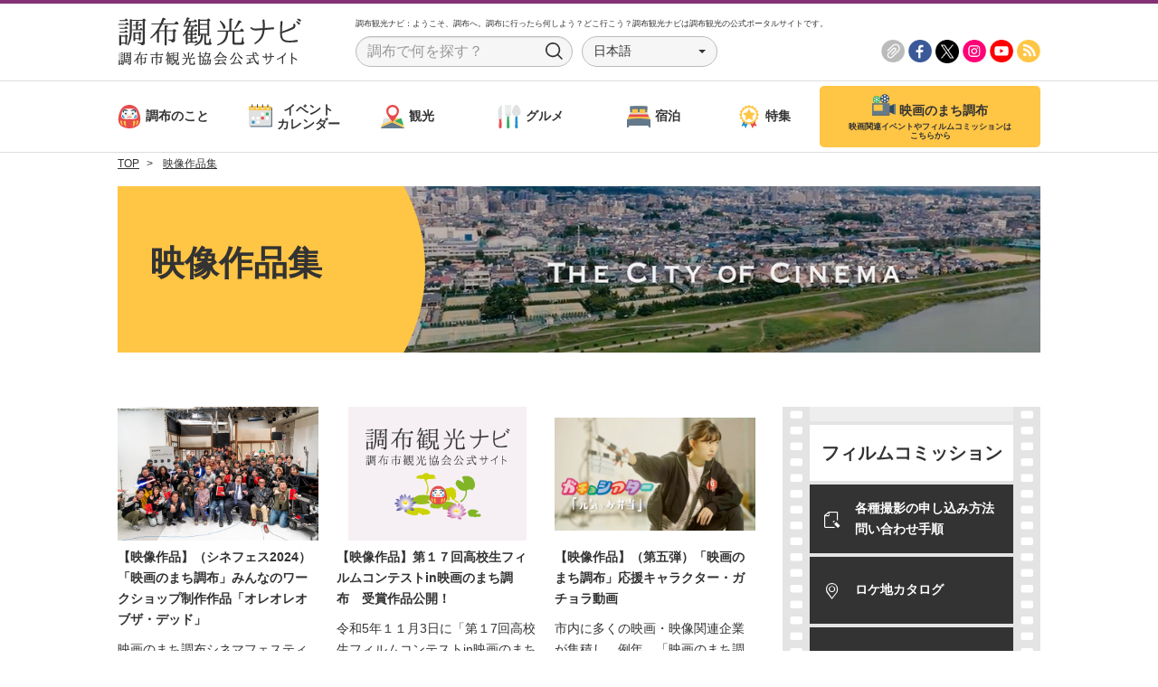

--- FILE ---
content_type: text/html; charset=UTF-8
request_url: https://csa.gr.jp/film_collection
body_size: 9117
content:
<!DOCTYPE html>
<!-- header.php -->
<html lang="ja">
<head>
    <meta charset="utf-8">
    <meta http-equiv="X-UA-Compatible" content="IE=edge">
    <meta name="viewport" content="width=device-width, initial-scale=1">
    <meta name="robots" content="index, follow">
    <meta name="format-detection" content="telephone=no,address=no,email=no">

    <title>映像作品集 | 調布観光ナビ【調布市観光協会公式サイト】</title>
    <meta name="title" content="映像作品集 | 調布観光ナビ【調布市観光協会公式サイト】">
    <meta name="description" content="ここは調布市観光協会公式サイトの「映像作品集」のページです。 映画、深大寺、鬼太郎、花火、多摩川など、魅力あふれる調布の観光情報を発信していきます。">
    <meta property="og:title" content="映像作品集 | 調布観光ナビ【調布市観光協会公式サイト】"/>
    <meta property="og:type" content="article"/>
    <meta property="og:url" content="https://csa.gr.jp/film_collection"/>
    <meta property="og:image" content=""/>
    <meta property="og:site_name" content="調布観光ナビ【調布市観光協会公式サイト】"/>
    <meta property="og:description" content="ここは調布市観光協会公式サイトの「映像作品集」のページです。 映画、深大寺、鬼太郎、花火、多摩川など、魅力あふれる調布の観光情報を発信していきます。"/>
    <meta property="fb:app_id" content="210293772462252"/>
	    <meta property="article:publisher" content="https://www.facebook.com/chofushikankoukyoukai"/>
	    <meta name="twitter:card" content="summary_large_image"/>
    <meta name="twitter:site" content="@chofukankou"/>
    <meta name="twitter:title" content="映像作品集 | 調布観光ナビ【調布市観光協会公式サイト】"/>
    <meta name="twitter:url" content="https://csa.gr.jp/film_collection"/>
    <meta name="twitter:description" content="ここは調布市観光協会公式サイトの「映像作品集」のページです。 映画、深大寺、鬼太郎、花火、多摩川など、魅力あふれる調布の観光情報を発信していきます。"/>
    <meta name="twitter:image" content=""/>

    <link href="/includes/images/favicons/apple-touch-icon-180x180.png" rel="apple-touch-icon"/>
    <link href="/includes/images/favicons/android-chrome-192x192.png" rel="apple-touch-icon" sizes="192x192"/>
    <link href="/includes/images/favicons/favicon.ico" type="image/x-icon" rel="icon"/>
    <link href="/includes/images/favicons/favicon.ico" type="image/x-icon" rel="shortcut icon"/>

    <link href="//fonts.googleapis.com/earlyaccess/notosansjapanese.css" rel="stylesheet"/>
    <link href="/includes/css/bootstrap.css" rel="stylesheet">
    <link href="/includes/css/fontawesome/font-awesome.css" rel="stylesheet">
    <link href="/includes/css/style.css?_=20200327" rel="stylesheet">
    <script src="//code.jquery.com/jquery-2.2.4.min.js"></script>
    <script src="//maxcdn.bootstrapcdn.com/bootstrap/3.3.7/js/bootstrap.min.js"
            integrity="sha384-Tc5IQib027qvyjSMfHjOMaLkfuWVxZxUPnCJA7l2mCWNIpG9mGCD8wGNIcPD7Txa"
            crossorigin="anonymous"></script>
    <script src="/includes/js/libs/bootstrap-select.min.js"></script>
    <script src="/includes/js/libs/slick.min.js"></script>
    <script src="/includes/js/script.min.js?_=20180423"></script>
    <!--[if lt IE 9]>
    <script src="https://oss.maxcdn.com/html5shiv/3.7.3/html5shiv.min.js"></script>
    <script src="https://oss.maxcdn.com/respond/1.4.2/respond.min.js"></script>
    <![endif]-->
    <script src="https://maps.googleapis.com/maps/api/js?key=AIzaSyBeCzQam_-6ISAQM8---dG8gTHxAhp5LS4"></script>
			<script type="text/javascript">
		var ajaxurl = 'https://csa.gr.jp/wp-admin/admin-ajax.php';
		</script>
		<link rel='dns-prefetch' href='//s.w.org' />
<script type='text/javascript'>
/* <![CDATA[ */
var CSA_ajaxConf = {"url":"https:\/\/csa.gr.jp\/wp-admin\/admin-ajax.php","action":{"csa_clip":{"action":"csa_clip","function":"csa_clip"}},"nonce":"edc66c6371"};
/* ]]> */
</script>
<script type='text/javascript' src='https://csa.gr.jp/wp-content/themes/csa-2017/templates/csa-ajax.js?ver=4.9.26'></script>
<link rel="canonical" href="https://csa.gr.jp/film_list" />
<link rel='shortlink' href='https://csa.gr.jp/?p=209' />
<meta name="cdp-version" content="1.1.7" /><script type='text/javascript' src='https://ajaxzip3.github.io/ajaxzip3.js'></script>
<style type="text/css">
.mw_wp_form_preview .input-group-addon {
	border: none;
	background: transparent;
	padding: 0;
	display: inline-block;
	width: auto;
}
.mw_wp_form_preview .row .mb-2 {
	margin-bottom: 0 !important;
}
.mw_wp_form_preview .input-group {
	display: flex;
	height: auto;
}
.mw_wp_form_preview .input-group > * {
	margin: 0 1em 0;
	align-items: center;
	line-height: 1.7;
}
</style>
<script>
jQuery(function($) {
	$( '.mw_wp_form form' ).attr( 'class', 'form-horizontal' );
	// $('span:empty').remove();
	$('p:empty').remove();
	
	$('input[name="zipcode[data][1]"]').on('change',function(e){
		AjaxZip3.zip2addr('zipcode[data][0]','zipcode[data][1]','address-hidden','address-hidden','location-adress');
	});
	
	$('input[name="postal-code[data][1]"]').on('change',function(e){
		AjaxZip3.zip2addr('postal-code[data][0]','postal-code[data][1]','address','address');
	});
	/*
	$('.location-time').attr('disabled', 'disabled');
	$('.check-days').click(function() {
		if ( $(this).prop('checked') == false ) {
			$(this).parents('.input-group-addon').next('.location-time').attr('disabled', 'disabled');
		} else {
			$(this).parents('.input-group-addon').next('.location-time').removeAttr('disabled');
		}
	});
	*/
});
</script>
	    <script>
        (function (i, s, o, g, r, a, m) {
            i['GoogleAnalyticsObject'] = r;
            i[r] = i[r] || function () {
                    (i[r].q = i[r].q || []).push(arguments)
                }, i[r].l = 1 * new Date();
            a = s.createElement(o),
                m = s.getElementsByTagName(o)[0];
            a.async = 1;
            a.src = g;
            m.parentNode.insertBefore(a, m)
        })(window, document, 'script', 'https://www.google-analytics.com/analytics.js', 'ga');
        ga('create', 'UA-16534053-1', 'auto');
        ga('send', 'pageview');
    </script>
</head>
<body>
<div id="fb-root"></div>
<script type="text/javascript">(function (d, s, id) {
        var js, fjs = d.getElementsByTagName(s)[0];
        if (d.getElementById(id)) return;
        js = d.createElement(s);
        js.id = id;
        js.src = "//connect.facebook.net/ja_JP/sdk.js#xfbml=1&version=v2.9&appId=121891211750887";
        fjs.parentNode.insertBefore(js, fjs);
    }(document, 'script', 'facebook-jssdk'));</script>
<header>
    <div id="header">
        <div class="container py-2 visible-md visible-lg">
            <div class="row">
                <div class="col-xs-15"><h1 class="m-0 logo"><a href="/" class="d-block hover-opacity"><img
                                    src="/includes/images/common/logo_header.png" alt="調布観光ナビ"></a></h1></div>
                <div class="col-xs-45">
                    <p class="h6 mt-0 mb-1">
                        <small>調布観光ナビ：ようこそ、調布へ。調布に行ったら何しよう？どこ行こう？調布観光ナビは調布観光の公式ポータルサイトです。</small>
                    </p>
                    <div class="d-table w-100">
                        <div class="d-table-cell v-align-middle input-col">
                            <form action="/search" class="form-inline">
                                <div class="header-input">
                                    <input type="text" class="form-control" placeholder="調布で何を探す？"
                                           value="" name="keyword">
                                    <button type="submit">Search</button>
                                </div>
                            </form>
                        </div>
                        <div class="d-table-cell v-align-middle select-col">
                            <div class="header-select">
                                <select class="selectpicker form-control language-select">
                                    <option value="https://csa.gr.jp/" onclick="console.log('japanese');">日本語</option>
                                    <option value="https://csa.gr.jp.e.adt.hp.transer.com/">英語</option>
                                    <option value="https://csa.gr.jp.c.adt.hp.transer.com/">中国簡体字</option>
                                    <option value="https://csa.gr.jp.t.adt.hp.transer.com/">中国繁体字</option>
                                    <option value="https://csa.gr.jp.k.adt.hp.transer.com/">韓国語</option>
                                    <option value="https://csa.gr.jp.th.adt.hp.transer.com/">タイ語</option>
                                    <option value="https://csa.gr.jp.s.adt.hp.transer.com/">スペイン語</option>
                                    <option value="https://csa.gr.jp.f.adt.hp.transer.com/">フランス語</option>
                                </select>
                                <div class="arrow"><i class="fa fa-caret-down" aria-hidden="true"></i></div>
                            </div>
                        </div>
                        <div class="d-table-cell v-align-middle text-right">
                            <a href="/clip" class="d-inline-block hover-opacity icon-sns"><img
                                        src="/includes/images/common/icon_header_clip.png" class="w-100" alt="CLIP"></a>
                            <a href="https://www.facebook.com/chofushikankoukyoukai" target="_blank"
                               class="d-inline-block hover-opacity icon-sns"><img
                                        src="/includes/images/common/icon_header_fb.png" class="w-100"
                                        alt="Facebook"></a>
                            <a href="https://twitter.com/chofukankou" target="_blank"
                               class="d-inline-block hover-opacity icon-sns"><img
                                        src="/includes/images/common/icon_header_tw.png" class="w-100"
                                        alt="Twitter"></a>
                            <a href="https://www.instagram.com/chofushikankou/" target="_blank"
                                class="d-inline-block hover-opacity icon-sns"><img
                                src="/includes/images/common/icon_header_insta.png" class="w-100" alt="Instagram"></a>
                            <a href="https://www.youtube.com/channel/UCcLtBngAU9XiIDVXRwC3Ptg" target="_blank"
                               class="d-inline-block hover-opacity icon-sns"><img
                                src="/includes/images/common/icon_header_youtube.png" class="w-100" alt="YouTube"></a>

                            <a href="https://csa.gr.jp/feed" class="d-inline-block hover-opacity icon-sns"><img
                                        src="/includes/images/common/icon_header_rss.png" class="w-100" alt="RSS"></a>
                        </div>
                    </div>
                </div>
            </div>
        </div>
        <nav class="visible-md visible-lg">
			            <div class="nav-pc">
                <div class="container">
                    <div class="d-table w-100">
                        <div class="d-table-cell v-align-middle nav-pc-main">
                            <a href="/about" class="d-block hover-opacity ">
								<span class="hover-wrap"><span class="c-icon"><img
                                                src="/includes/images/common/icon_category_chofu.svg" class="w-100"
                                                alt=""></span>調布のこと</span>
                            </a>
                        </div>
                        <div class="d-table-cell v-align-middle nav-pc-main">
                            <a href="/event_calender"
                               class="d-block hover-opacity ">
								<span class="hover-wrap"><span
                                            class="c-icon"><img src="/includes/images/common/icon_category_event.svg"
                                                                class="w-100" alt=""></span><span class="multi">イベント<br>カレンダー</span></span></a>
                        </div>
                        <div class="d-table-cell v-align-middle nav-pc-main">
                            <a href="javascript:void(0);" class="d-block hover-opacity " data-header-expand>
								<span class="hover-wrap">
									<span class="c-icon"><img src="/includes/images/common/icon_category_sightseeing.svg" class="w-100" alt=""></span>観光</span>
							</a>
							<nav>
								<div class="nav-sub-pc" id="nav-sub-pc">
									<div class="container">
										<div class="d-table">
											<div class="d-table-cell v-align-middle nav-pc-sub">
												<a href="/sightseeing_spot" class="d-block hover-opacity"><span class="hover-wrap"><span class="c-icon"><img src="/includes/images/common/icon_category_ss_spot.svg" class="w-100" alt=""></span>観光スポット紹介</span></a>
											</div>
											<div class="d-table-cell v-align-middle nav-pc-sub">
												<a href="/sightseeing_event" class="d-block hover-opacity"><span class="hover-wrap"><span class="c-icon"><img src="/includes/images/common/icon_category_ss_event.svg" class="w-100" alt=""></span>観光イベント</span></a>
											</div>
											<div class="d-table-cell v-align-middle nav-pc-sub">
												<a href="/sightseeing_map" class="d-block hover-opacity"><span class="hover-wrap"><span class="c-icon"><img src="/includes/images/common/icon_category_ss_map.svg" class="w-100" alt=""></span>観光マップ</span></a>
											</div>
										</div>
									</div>
								</div>
							</nav>
                        </div>
                        <div class="d-table-cell v-align-middle nav-pc-main">
                            <a href="/gourmet"
                               class="d-block hover-opacity ">
								<span class="hover-wrap"><span
                                            class="c-icon"><img src="/includes/images/common/icon_category_gourmet.svg"
                                                                class="w-100" alt=""></span>グルメ</span></a>
                        </div>
                        <div class="d-table-cell v-align-middle nav-pc-main">
                            <a href="/hotel" class="d-block hover-opacity ">
								<span class="hover-wrap"><span
                                            class="c-icon"><img src="/includes/images/common/icon_category_stay.svg"
                                                                class="w-100" alt=""></span>宿泊</span></a>
                        </div>
                        <div class="d-table-cell v-align-middle nav-pc-main">
                            <a href="/feature"
                               class="d-block hover-opacity ">
								<span class="hover-wrap"><span
                                            class="c-icon"><img src="/includes/images/common/icon_category_feature.svg"
                                                                class="w-100" alt=""></span>特集</span></a>
                        </div>
                        <div class="d-table-cell v-align-middle nav-pc-movie">
                            <a href="/film" class="d-block hover-opacity">
                                <span class="c-icon"><img src="/includes/images/common/icon_category_movie.svg" class="w-100" alt=""></span><span class="ttl">映画のまち調布</span><span class="sub">映画関連イベントやフィルムコミッションは<br>こちらから</span>
                            </a>
                        </div>
                    </div>
                </div>
            </div>
        </nav>
        <div class="visible-xs visible-sm header-sp">
            <div class="container py-1">
                <div class="d-table w-100">
                    <div class="d-table-cell v-align-middle header-sp-menucol">
                        <a href="#header-sp-menu" class="d-block collapsed" data-toggle="collapse">
                            <span class="m-line"></span>
                            <span class="m-line"></span>
                            <span class="m-line"></span>
                        </a>
                    </div>
                    <div class="d-table-cell v-align-middle header-sp-logocol">
                        <a href="/" class="d-inline-block"><img src="/includes/images/common/logo_header.png"
                                                                class="w-100" alt="調布観光ナビ"></a>
                    </div>
                    <div class="d-table-cell v-align-middle header-sp-langcol">
                        <div class="header-select">
                            <select class="selectpicker form-control language-select">
                                <option value="https://csa.gr.jp/" onclick="console.log('japanese');">日本語</option>
                                <option value="https://csa.gr.jp.e.adt.hp.transer.com/">英語</option>
                                <option value="https://csa.gr.jp.c.adt.hp.transer.com/">中国簡体字</option>
                                <option value="https://csa.gr.jp.t.adt.hp.transer.com/">中国繁体字</option>
                                <option value="https://csa.gr.jp.k.adt.hp.transer.com/">韓国語</option>
                                <option value="https://csa.gr.jp.th.adt.hp.transer.com/">タイ語</option>
                                <option value="https://csa.gr.jp.s.adt.hp.transer.com/">スペイン語</option>
                                <option value="https://csa.gr.jp.f.adt.hp.transer.com/">フランス語</option>
                            </select>
                            <div class="arrow"><i class="fa fa-caret-down" aria-hidden="true"></i></div>
                        </div>
                    </div>
                    <div class="d-table-cell v-align-middle header-sp-searchcol">
                        <a href="#header-sp-search" class="d-inline-block collapsed" data-toggle="collapse"><img
                                    src="/includes/images/common/icon_search.svg" class="w-100" alt=""></a>
                    </div>
                </div>
            </div>
        </div>
        <nav id="header-sp-menu" class="collapse">
            <div class="list-group mb-0">
                <a href="/film" class="list-group-item rounded-0 border-left-0 border-right-0 nav-sp-movie">
					<span class="c-icon"><img src="/includes/images/common/icon_category_movie.svg" class="w-100"
                                              alt=""></span><span class="ttl">映画のまち調布</span><span class="sub">映画関連イベントや<br>フィルムコミッションはこちらから</span>
                </a>
                <a href="/about" class="list-group-item rounded-0 border-left-0 border-right-0"><span
                            class="c-icon"><img
                                src="/includes/images/common/icon_category_chofu.svg" class="w-100" alt=""></span>調布のこと</a>
                <a href="/event_calender" class="list-group-item rounded-0 border-left-0 border-right-0"><span
                            class="c-icon"><img
                                src="/includes/images/common/icon_category_event.svg" class="w-100" alt=""></span>イベントカレンダー</a>
                <a href="/sightseeing_spot" class="list-group-item rounded-0 border-left-0 border-right-0"><span
                            class="c-icon"><img
                                src="/includes/images/common/icon_category_ss_spot.svg" class="w-100" alt=""></span>観光スポット紹介</a>
                <a href="/sightseeing_event" class="list-group-item rounded-0 border-left-0 border-right-0"><span
                            class="c-icon"><img
                                src="/includes/images/common/icon_category_ss_event.svg" class="w-100" alt=""></span>観光イベント</a>
                <a href="/sightseeing_map" class="list-group-item rounded-0 border-left-0 border-right-0"><span
                            class="c-icon"><img
                                src="/includes/images/common/icon_category_ss_map.svg" class="w-100" alt=""></span>観光マップ</a>
                <a href="/gourmet" class="list-group-item rounded-0 border-left-0 border-right-0"><span
                            class="c-icon"><img
                                src="/includes/images/common/icon_category_gourmet.svg" class="w-100" alt=""></span>グルメ</a>
                <a href="/hotel" class="list-group-item rounded-0 border-left-0 border-right-0"><span
                            class="c-icon"><img
                                src="/includes/images/common/icon_category_stay.svg" class="w-100" alt=""></span>宿泊</a>
                <a href="/feature" class="list-group-item rounded-0 border-left-0 border-right-0"><span
                            class="c-icon"><img
                                src="/includes/images/common/icon_category_feature.svg" class="w-100"
                                alt=""></span>特集</a>
                <a href="/clip" class="list-group-item rounded-0 border-left-0 border-right-0 nav-sp-clip">
					<span class="c-icon"><img src="/includes/images/common/icon_header_clip.png" class="w-100"
                                              alt=""></span>マイクリップ
                </a>
            </div>
        </nav>
        <div id="header-sp-search" class="collapse">
            <div class="p-1">
                <form action="/search" class="form-inline">
                    <div class="header-input">
                        <input type="text" class="form-control" placeholder="調布で何を探す？"
                               value="" name="keyword">
                        <button type="submit">Search</button>
                    </div>
                </form>
            </div>
        </div>
    </div>
</header>

<!-- /header.php -->

<!--<pre style="font-size: 10px; line-height: 1.6em; border: 1px darkmagenta dotted; padding: 10px; margin: 10px; cursor: pointer; height: 0px; "-->
<!--     id="js-page_info-accordion">-->
<!--</pre>-->
<!-- START page-film_list -->

		<div class="container hidden-xs">
			<ol class="breadcrumb px-0 py-2 mb-0" itemscope itemtype="http://schema.org/BreadcrumbList">
				
		<li itemprop="itemListElement" itemscope itemtype="http://schema.org/ListItem">
			<a itemprop="item" href="https://csa.gr.jp"><span itemprop="name"> TOP</span></a>
			<meta itemprop="position" content="1"/>
		</li>
				
		<li itemprop="itemListElement" itemscope itemtype="http://schema.org/ListItem">
			<a itemprop="item" href="/film_collection"><span itemprop="name"> 映像作品集</span></a>
			<meta itemprop="position" content="2"/>
		</li>
			</ol>
		</div>
<div class="movie--archive-heading">
	<div class="container mb-2 mb-sm-5 heading">
		<div class="hidden-xs bg-img"><img src="/includes/images/contents/obj_heading_movie_collection.jpg" class="w-100" alt=""></div>
		<div class="visible-xs bg-img"><img src="/includes/images/contents/obj_heading_movie_collection_sp.jpg" class="w-100" alt=""></div>
		<div class="over-text">
			<div class="ot-row">
				<div class="ot-col">
					<h1 class="h1 ttl">映像作品集</h1>
				</div>
			</div>
		</div>
	</div>
</div>

<div class="container">
	<div class="row my-3">
		<div class="col-xs-60 col-md-42">
						
			<div class="row row-harf mb-3">
																					<a href="https://csa.gr.jp/film/21609"
						   class="col-xs-30 col-sm-20 mb-3 d-block hover-opacity text-default">
							<div class="mb-1"><img src="https://csa.gr.jp/wp-content/uploads/2024/03/71f3edca64830cbcbe144d4a994baa8a.jpg" data-outerfix-img="3:2"
							                       class="w-100" alt=""></div>
							<p class="font-weight-bold">【映像作品】（シネフェス2024）「映画のまち調布」みんなのワークショップ制作作品「オレオレオブザ・デッド」</p>
							<p>映画のまち調布シネマフェスティバル２０２４の一企画として、映画・映像業界のプロ監修の下、「撮影」...</p>
							<div class="icon-date">
																								<span class="date">2024/3/11</span>
							</div>
						</a>
																													<a href="https://csa.gr.jp/film/20859"
						   class="col-xs-30 col-sm-20 mb-3 d-block hover-opacity text-default">
							<div class="mb-1"><img src="/includes/images/common/image_default-220x147.png" data-outerfix-img="3:2"
							                       class="w-100" alt=""></div>
							<p class="font-weight-bold">【映像作品】第１７回高校生フィルムコンテストin映画のまち調布　受賞作品公開！</p>
							<p>令和5年１１月3日に「第１7回高校生フィルムコンテストin映画のまち調布」上映審査会（二次審査）...</p>
							<div class="icon-date">
																								<span class="date">2023/11/30</span>
							</div>
						</a>
													<div class="visible-xs clearfix"></div><!-- clearfix for 1/2 -->
																													<a href="https://csa.gr.jp/film/19412"
						   class="col-xs-30 col-sm-20 mb-3 d-block hover-opacity text-default">
							<div class="mb-1"><img src="https://csa.gr.jp/wp-content/uploads/2023/05/image_6487327-3.jpg" data-outerfix-img="3:2"
							                       class="w-100" alt=""></div>
							<p class="font-weight-bold">【映像作品】（第五弾）「映画のまち調布」応援キャラクター・ガチョラ動画</p>
							<p>市内に多くの映画・映像関連企業が集積し、例年、「映画のまち調布 調布シネマフェスティバル」を開催...</p>
							<div class="icon-date">
																								<span class="date">2023/5/26</span>
							</div>
						</a>
																			<div class="hidden-xs clearfix"></div><!-- clearfix for 1/3 -->
																							<a href="https://csa.gr.jp/film/19167"
						   class="col-xs-30 col-sm-20 mb-3 d-block hover-opacity text-default">
							<div class="mb-1"><img src="/includes/images/common/image_default-220x147.png" data-outerfix-img="3:2"
							                       class="w-100" alt=""></div>
							<p class="font-weight-bold">【映像作品】（シネフェス2023）映画制作ワークショップ作品「愛のオニモツ」</p>
							<p>映画のまち調布シネマフェスティバル２０２３の一企画として、映画・映像業界のプロ監修のもと、「撮影...</p>
							<div class="icon-date">
																								<span class="date">2023/4/10</span>
							</div>
						</a>
													<div class="visible-xs clearfix"></div><!-- clearfix for 1/2 -->
																													<a href="https://csa.gr.jp/film/18965"
						   class="col-xs-30 col-sm-20 mb-3 d-block hover-opacity text-default">
							<div class="mb-1"><img src="https://csa.gr.jp/wp-content/uploads/2021/06/image0.jpeg" data-outerfix-img="3:2"
							                       class="w-100" alt=""></div>
							<p class="font-weight-bold">【映像作品】第１３回調布ジュニア映画塾　制作作品公開！</p>
							<p>プロの映画制作者の指導のもと、夏休み（２０２２年８月～９月）に中学生が短編映画１本を制作しました...</p>
							<div class="icon-date">
																								<span class="date">2023/3/14</span>
							</div>
						</a>
																													<a href="https://csa.gr.jp/film/18865"
						   class="col-xs-30 col-sm-20 mb-3 d-block hover-opacity text-default">
							<div class="mb-1"><img src="https://csa.gr.jp/wp-content/uploads/2023/03/0510d24e7260b290ac6b0a28afff127c.jpg" data-outerfix-img="3:2"
							                       class="w-100" alt=""></div>
							<p class="font-weight-bold">【映像作品】第１１回調布CM（旧商店会CM）</p>
							<p>調布ＣＭは、より多くのお客様をお迎えしたい商店会と、ＣＭ制作の実習を通じて地域と連携した取組を行...</p>
							<div class="icon-date">
																								<span class="date">2023/3/7</span>
							</div>
						</a>
													<div class="visible-xs clearfix"></div><!-- clearfix for 1/2 -->
																			<div class="hidden-xs clearfix"></div><!-- clearfix for 1/3 -->
																							<a href="https://csa.gr.jp/film/20083"
						   class="col-xs-30 col-sm-20 mb-3 d-block hover-opacity text-default">
							<div class="mb-1"><img src="https://csa.gr.jp/wp-content/uploads/2023/09/admin-ajax.php_.png" data-outerfix-img="3:2"
							                       class="w-100" alt=""></div>
							<p class="font-weight-bold">【映像作品】第１6回高校生フィルムコンテストin映画のまち調布　受賞作品公開！</p>
							<p>令和4年１１月3日に「第１6回高校生フィルムコンテストin映画のまち調布」上映審査会（二次審査）...</p>
							<div class="icon-date">
																								<span class="date">2023/3/6</span>
							</div>
						</a>
																													<a href="https://csa.gr.jp/film/21533"
						   class="col-xs-30 col-sm-20 mb-3 d-block hover-opacity text-default">
							<div class="mb-1"><img src="https://csa.gr.jp/wp-content/uploads/2023/03/a9bc85941a441be76b99e2a05f103c04-1.jpg" data-outerfix-img="3:2"
							                       class="w-100" alt=""></div>
							<p class="font-weight-bold">【映像作品】第１２回調布CM（旧商店会CM）</p>
							<p>調布ＣＭは、より多くのお客様をお迎えしたい商店会と、ＣＭ制作の実習を通じて地域と連携した取組を行...</p>
							<div class="icon-date">
																								<span class="date">2023/3/5</span>
							</div>
						</a>
													<div class="visible-xs clearfix"></div><!-- clearfix for 1/2 -->
																													<a href="https://csa.gr.jp/film/18557"
						   class="col-xs-30 col-sm-20 mb-3 d-block hover-opacity text-default">
							<div class="mb-1"><img src="https://csa.gr.jp/wp-content/uploads/2022/11/18cb625a61ddf2c5611b21dc71e07400.jpg" data-outerfix-img="3:2"
							                       class="w-100" alt=""></div>
							<p class="font-weight-bold">【映像作品】磯山さやかさんのメッセージ動画公開！</p>
							<p>調布市をメインロケ地とした映画「愛のこむらがえり」（主演：磯山さやか・吉橋航也）の劇場公開日決定...</p>
							<div class="icon-date">
																								<span class="date">2023/2/6</span>
							</div>
						</a>
																			<div class="hidden-xs clearfix"></div><!-- clearfix for 1/3 -->
																							<a href="https://csa.gr.jp/film/15323"
						   class="col-xs-30 col-sm-20 mb-3 d-block hover-opacity text-default">
							<div class="mb-1"><img src="https://csa.gr.jp/wp-content/uploads/2022/05/dae820e9e992c762e6c7758aa3e396bc.jpg" data-outerfix-img="3:2"
							                       class="w-100" alt=""></div>
							<p class="font-weight-bold">【映像作品】（第四弾）「映画のまち調布」応援キャラクター・ガチョラ動画</p>
							<p>市内に多くの映画・映像関連企業が集積し、例年、「映画のまち調布 調布シネマフェスティバル」を開催...</p>
							<div class="icon-date">
																								<span class="date">2022/7/13</span>
							</div>
						</a>
													<div class="visible-xs clearfix"></div><!-- clearfix for 1/2 -->
																													<a href="https://csa.gr.jp/film/20507"
						   class="col-xs-30 col-sm-20 mb-3 d-block hover-opacity text-default">
							<div class="mb-1"><img src="https://csa.gr.jp/wp-content/uploads/2023/10/f2c2c6a61b0f0b8363e86de539891854.jpeg" data-outerfix-img="3:2"
							                       class="w-100" alt=""></div>
							<p class="font-weight-bold">【映像作品】第１2回調布ジュニア映画塾　制作作品公開！</p>
							<p>プロの映画制作者の指導のもと、夏休み（２０２１年７月～８月）に中学生が短編映画１本を制作しました...</p>
							<div class="icon-date">
																								<span class="date">2021/10/26</span>
							</div>
						</a>
																													<a href="https://csa.gr.jp/film/13520"
						   class="col-xs-30 col-sm-20 mb-3 d-block hover-opacity text-default">
							<div class="mb-1"><img src="https://csa.gr.jp/wp-content/uploads/2021/10/dc267ed72133057a9e31d88e7d2cfe35.jpg" data-outerfix-img="3:2"
							                       class="w-100" alt=""></div>
							<p class="font-weight-bold">【映像作品】（シネフェス2020）映画制作ワークショップ　作品「スペースバトル・ハネムーン」</p>
							<p>映画のまち調布シネマフェスティバル２０２０の一企画として、映画・映像業界のプロ監修のもと、「撮影...</p>
							<div class="icon-date">
																								<span class="date">2021/10/7</span>
							</div>
						</a>
													<div class="visible-xs clearfix"></div><!-- clearfix for 1/2 -->
																			<div class="hidden-xs clearfix"></div><!-- clearfix for 1/3 -->
																							<a href="https://csa.gr.jp/film/12426"
						   class="col-xs-30 col-sm-20 mb-3 d-block hover-opacity text-default">
							<div class="mb-1"><img src="https://csa.gr.jp/wp-content/uploads/2021/04/fed5cb6fa39cf56b4cd93de023d6a5e0.png" data-outerfix-img="3:2"
							                       class="w-100" alt=""></div>
							<p class="font-weight-bold">【映像作品】（第三弾）「映画のまち調布」応援キャラクター・ガチョラ動画</p>
							<p>「映画のまち調布」応援キャラクターガチョラの新しい動画が完成しました！

シアタス調布の上映...</p>
							<div class="icon-date">
																								<span class="date">2021/4/14</span>
							</div>
						</a>
																													<a href="https://csa.gr.jp/film/12197"
						   class="col-xs-30 col-sm-20 mb-3 d-block hover-opacity text-default">
							<div class="mb-1"><img src="https://csa.gr.jp/wp-content/uploads/2020/12/4a3f2806997e71a49de3692f58e8e16e.jpg" data-outerfix-img="3:2"
							                       class="w-100" alt=""></div>
							<p class="font-weight-bold">【映像作品】ロケツーリズム紹介映像公開</p>
							<p>市内でのロケ地や観光地を紹介した映像「MISSION　IN　CHOFU」を公開します。
※上記...</p>
							<div class="icon-date">
																								<span class="date">2021/2/26</span>
							</div>
						</a>
													<div class="visible-xs clearfix"></div><!-- clearfix for 1/2 -->
																													<a href="https://csa.gr.jp/film/13126"
						   class="col-xs-30 col-sm-20 mb-3 d-block hover-opacity text-default">
							<div class="mb-1"><img src="https://csa.gr.jp/wp-content/uploads/2021/06/image0.jpeg" data-outerfix-img="3:2"
							                       class="w-100" alt=""></div>
							<p class="font-weight-bold">【映像作品】第１１回調布ジュニア映画塾　制作作品公開！</p>
							<p>プロの映画制作者の指導のもと、夏休み（２０２０年８月～９月）に中学生が短編映画１本を制作しました...</p>
							<div class="icon-date">
																								<span class="date">2020/10/1</span>
							</div>
						</a>
																			<div class="hidden-xs clearfix"></div><!-- clearfix for 1/3 -->
																		</div>

			<div class="my-4"><a href="/film_collection?&pg=2" class="btn btn-block btn-lg btn-rounded btn-primary btn-theme btn-theme-inverse"><iclass="fa fa-caret-right" aria-hidden="true"></i> 次の15件を表示する</a>
<nav class="text-center"><ul class="pagination"><li class="active"><a href="/film_collection?&pg=1">1</a></li>
<li class=" "><a href="/film_collection?&pg=2">2</a></li>
<li class=" "><a href="/film_collection?&pg=3">3</a></li>
<li><a href="/film_collection?&pg=2" aria-label="Next"><span aria-hidden="true"><i class="fa fa-caret-right" aria-hidden="true"></i></span></a></li>
</ul></nav></div>		</div>
		<!-- START templates/sidebar_film_pc -->
<div class="col-xs-60 col-md-18">
	<div class="side--movie-filmnav">
				<div class="row">
			<div class="col-xs-60 col-sm-30 col-md-60">
				<div class="movie--film-navi">
					<div class="fn-inner">
						<h3 class="h4 text-center fn-ttl">フィルムコミッション</h3>
						<a href="/film" class="d-table fn-nav ">
							<div class="d-table-cell v-align-middle fn-icon"><span class="icon-m_document"></span></div>
							<div class="d-table-cell v-align-middle">各種撮影の申し込み方法<br>問い合わせ手順</div>
						</a>
						<a href="/film_location" class="d-table fn-nav ">
							<div class="d-table-cell v-align-middle fn-icon"><span class="icon-m_location"></span></div>
							<div class="d-table-cell v-align-middle">ロケ地カタログ</div>
						</a>
						<a href="/film_result" class="d-table fn-nav ">
							<div class="d-table-cell v-align-middle fn-icon"><span class="icon-m_folder"></span></div>
							<div class="d-table-cell v-align-middle">撮影実績一覧</div>
						</a>
						<a href="/film_lunchbox" class="d-table fn-nav ">
							<div class="d-table-cell v-align-middle fn-icon"><span class="icon-m_lunch"></span></div>
							<div class="d-table-cell v-align-middle">調布のロケ弁一覧</div>
						</a>
					</div>
				</div>
			</div>
			<div class="col-xs-60 col-sm-30 col-md-60">
				<div class="movie--film-navi">
					<div class="fn-inner">
						<h3 class="h4 text-center fn-ttl">一般の方へ</h3>
						<a href="/film_chofuofmovie"
						   class="d-table fn-nav ">
							<div class="d-table-cell v-align-middle fn-icon"><span class="icon-m_camera"></span></div>
							<div class="d-table-cell v-align-middle">映画のまち 調布とは？</div>
						</a>
						<a href="/film_collection"
						   class="d-table fn-nav  active">
							<div class="d-table-cell v-align-middle fn-icon"><span class="icon-m_film"></span></div>
							<div class="d-table-cell v-align-middle">映像作品集</div>
						</a>
						<a href="/film_registration_location"
						   class="d-table fn-nav ">
							<div class="d-table-cell v-align-middle fn-icon"><span class="icon-m_map"></span></div>
							<div class="d-table-cell v-align-middle">ロケ地協力募集</div>
						</a>
						<a href="/film_registration_extra"
						   class="d-table fn-nav ">
							<div class="d-table-cell v-align-middle fn-icon"><span class="icon-m_user"></span></div>
							<div class="d-table-cell v-align-middle">市民エキストラ募集</div>
						</a>
						<a href="/film_registration_lunchbox"
						   class="d-table fn-nav ">
							<div class="d-table-cell v-align-middle fn-icon"><span class="icon-m_shop"></span></div>
							<div class="d-table-cell v-align-middle">ロケ弁登録事業者募集</div>
						</a>
																		<a href="/feature/1937"
						   class="d-table fn-nav ">
							<div class="d-table-cell v-align-middle fn-icon"><span class="icon-m_event"></span></div>
							<div class="d-table-cell v-align-middle">映画関連イベント</div>
						</a>
					</div>
				</div>
			</div>
		</div>
	</div>
</div>
<!-- //END templates/sidebar_film_pc -->	</div>
</div>
<!-- //END page-film_list -->
<!-- footer.php -->
<div id="footer-content" class="">
	<div class="container pos-relative">
		<div class="row row-third">
											<div class="col-xs-30 col-sm-12 mb-1"><a href="https://www.guidoor.jp/cities/2"
						 target="_blank" class="d-block hover-opacity"><img
								src="https://csa.gr.jp/wp-content/uploads/2019/10/2565d8ee5855efd5bf972257e4b3fb33.jpg" class="w-100" alt=""></a></div>
											<div class="col-xs-30 col-sm-12 mb-1"><a href="http://communitysite.chofu-city.jp/"
						 target="_blank" class="d-block hover-opacity"><img
								src="https://csa.gr.jp/wp-content/uploads/2022/07/556b38c71e8e11da015653714e780901-2.png" class="w-100" alt=""></a></div>
											<div class="col-xs-30 col-sm-12 mb-1"><a href="http://www.182ch.net/"
						 target="_blank" class="d-block hover-opacity"><img
								src="https://csa.gr.jp/wp-content/uploads/2017/07/banner_b.jpg" class="w-100" alt=""></a></div>
											<div class="col-xs-30 col-sm-12 mb-1"><a href="https://chofu.com/?kankou"
						 target="_blank" class="d-block hover-opacity"><img
								src="https://csa.gr.jp/wp-content/uploads/2019/11/17aa1d23fa07ea6481e38a962a15c300.gif" class="w-100" alt=""></a></div>
											<div class="col-xs-30 col-sm-12 mb-1"><a href="https://www.city.chofu.tokyo.jp/www/contents/1326778100908/index.html"
						 target="_blank" class="d-block hover-opacity"><img
								src="https://csa.gr.jp/wp-content/uploads/2021/03/61fce754e8e18ed9b4936dc398741366-e1614822386863.png" class="w-100" alt=""></a></div>
											<div class="col-xs-30 col-sm-12 mb-1"><a href="http://www.menu-tokyo.jp/menu/"
						 target="_blank" class="d-block hover-opacity"><img
								src="https://csa.gr.jp/wp-content/uploads/2017/07/eat-tokyo.png" class="w-100" alt=""></a></div>
											<div class="col-xs-30 col-sm-12 mb-1"><a href="https://hanabi.csa.gr.jp/"
						 target="_blank" class="d-block hover-opacity"><img
								src="https://csa.gr.jp/wp-content/uploads/2024/05/16bc7d9a9458ab12f670ee851fd4c456.jpg" class="w-100" alt=""></a></div>
											<div class="col-xs-30 col-sm-12 mb-1"><a href="https://chofucinemafestival.com/voting/662/"
						 target="_blank" class="d-block hover-opacity"><img
								src="https://csa.gr.jp/wp-content/uploads/2024/10/aee90e365bcb21399d43e720cb090ac9.png" class="w-100" alt=""></a></div>
											<div class="col-xs-30 col-sm-12 mb-1"><a href="https://www.city-cost.com/guides/tokyo-chofu_experience"
						 target="_blank" class="d-block hover-opacity"><img
								src="https://csa.gr.jp/wp-content/uploads/2019/09/0e138c317458e2674e8ea374c16bb7dd.jpg" class="w-100" alt=""></a></div>
											<div class="col-xs-30 col-sm-12 mb-1"><a href="https://cooljapan-videos.com/user/1gpysnpp"
						 target="_blank" class="d-block hover-opacity"><img
								src="https://csa.gr.jp/wp-content/uploads/2025/03/banner.jpg" class="w-100" alt=""></a></div>
					</div>
		<div class="row row-third">
					</div>
	</div>
</div>

<div id="page-top">
	<a href="#" data-smoothscroll="header" class="d-block hover-opacity"><img src="/includes/images/footer/page_top.png"
	                                                                          class="w-100" alt=""></a>
</div>

<footer>
	<div id="footer" class="bg-faded mt-4 py-4">
		<div class="container">
			<div class="d-table w-100 footer-row">
				<div class="d-table-cell img-col">
					<div class="logo"><img src="/includes/images/common/logo_header.png" class="w-100" alt="調布観光ナビ">
					</div>
					<div class="mt-5 obj"><img src="/includes/images/common/obj_footer.png" class="w-100" alt=""></div>
					<div class="text">
						調布観光ナビ：ようこそ、調布へ。<br>
						調布に行ったら何しよう？どこ行こう？<br>
						調布観光ナビは調布観光の公式ポータルサイトです。<br>
					</div>
				</div>
				<div class="d-table-cell menu-col">
					<div class="row">
						<div class="col-xs-30 icon-menu">
							<a href="/about" class="d-block hover-opacity mb-2"><span class="c-icon"><img
											src="/includes/images/common/icon_category_chofu.svg" class="w-100" alt=""></span>調布のこと</a>
							<a href="/event_calender" class="d-block hover-opacity mb-2"><span class="c-icon"><img
											src="/includes/images/common/icon_category_event.svg" class="w-100" alt=""></span>イベントカレンダー</a>
							<!-- <a href="/sightseeing" class="d-block hover-opacity mb-2"><span class="c-icon"><img
											src="/includes/images/common/icon_category_sightseeing.svg" class="w-100"
											alt=""></span>観光</a> -->
							<a href="/sightseeing_spot" class="d-block hover-opacity mb-2"><span class="c-icon"><img
											src="/includes/images/common/icon_category_ss_spot.svg" class="w-100"
											alt=""></span>観光スポット紹介</a>
							<a href="/sightseeing_event" class="d-block hover-opacity mb-2"><span class="c-icon"><img
											src="/includes/images/common/icon_category_ss_event.svg" class="w-100"
											alt=""></span>観光イベント</a>
							<a href="/sightseeing_map" class="d-block hover-opacity mb-2"><span class="c-icon"><img
											src="/includes/images/common/icon_category_ss_map.svg" class="w-100"
											alt=""></span>観光マップ</a>
							<a href="/gourmet" class="d-block hover-opacity mb-2"><span class="c-icon"><img
											src="/includes/images/common/icon_category_gourmet.svg" class="w-100"
											alt=""></span>グルメ</a>
							<a href="/hotel" class="d-block hover-opacity mb-2 hidden-md hidden-lg"><span class="c-icon"><img
											src="/includes/images/common/icon_category_stay.svg" class="w-100"
											alt=""></span>宿泊</a>
							<a href="/feature" class="d-block hover-opacity mb-2 hidden-md hidden-lg"><span class="c-icon"><img
											src="/includes/images/common/icon_category_feature.svg" class="w-100"
											alt=""></span>特集</a>
						</div>
						<div class="col-xs-30 normal-menu">
							<a href="/hotel" class="d-block hover-opacity mb-2 has-icon hidden-xs hidden-sm"><span class="c-icon"><img src="/includes/images/common/icon_category_stay.svg" class="w-100" alt=""></span>宿泊</a>
							<a href="/feature" class="d-block hover-opacity mb-2 has-icon hidden-xs hidden-sm"><span class="c-icon"><img src="/includes/images/common/icon_category_feature.svg" class="w-100" alt=""></span>特集</a>
							<a href="/aboutcsa" class="d-block text-default mb-1">調布市観光協会</a>
							<a href="/volunteer-guide" class="d-block text-default mb-2">ボランティアガイド</a>
							<a href="/contact" class="d-block text-default mb-1">お問い合わせ</a>
							<a href="/privacypolicy" class="d-block text-default mb-1">プライバシーポリシー</a>
							<a href="/terms" class="d-block text-default mb-1">利用規約</a>
						</div>
					</div>
					<div class="nav-sp-movie text-center">
						<a href="/film" class="d-inline-block hover-opacity">
							<span class="c-icon"><img src="/includes/images/common/icon_category_movie.svg"
							                          class="w-100" alt=""></span>
							<span class="ttl">映画のまち</span>
							<span class="sub">映画関連イベントやフィルム<br>コミッションはこちらから</span>
						</a>
					</div>
					<div class="nav-sp-csa text-center">
						<a href="/aboutcsa" class="d-inline-block hover-opacity">
							<span class="ttl">調布市観光協会</span>
							<span class="sub">協会の趣旨や事業<br>入会方法はこちらから</span>
						</a>
					</div>
				</div>
				<div class="d-table-cell v-align-top sns-col">
					<div class="nav-pc-movie">
						<a href="/film" class="d-block hover-opacity">
							<span class="c-icon"><img src="/includes/images/common/icon_category_movie.svg" class="w-100" alt=""></span>
							<span class="ttl">映画のまち</span>
							<span class="sub">映画関連イベントやフィルム<br>コミッションはこちらから</span>
						</a>
					</div>
					<div class="nav-pc-csa">
						<a href="/aboutcsa" class="d-block hover-opacity">
							<span class="ttl">調布市観光協会</span>
							<span class="sub">協会の趣旨や事業<br>入会方法はこちらから</span>
						</a>
					</div>
					<a href="/clip" class="d-inline-block hover-opacity icon-sns icon-clip"><img
								src="/includes/images/common/icon_header_clip.png" class="w-100" alt="CLIP"></a>
					<a href="https://www.facebook.com/chofushikankoukyoukai/" target="_blank"
					   class="d-inline-block hover-opacity icon-sns icon-fb"><img
								src="/includes/images/common/icon_header_fb.png" class="w-100" alt="Facebook"></a>
					<a href="https://twitter.com/chofukankou" target="_blank"
					   class="d-inline-block hover-opacity icon-sns icon-tw"><img
								src="/includes/images/common/icon_header_tw.png" class="w-100" alt="Twitter"></a>
					<a href="https://www.instagram.com/chofushikankou/" target="_blank"
					   class="d-inline-block hover-opacity icon-sns icon-insta"><img
								src="/includes/images/common/icon_header_insta.png" class="w-100" alt="Instagram"></a>
					<a href="https://www.youtube.com/channel/UCcLtBngAU9XiIDVXRwC3Ptg" target="_blank"
					   class="d-inline-block hover-opacity icon-sns icon-youtube"><img
								src="/includes/images/common/icon_header_youtube.png" class="w-100" alt="YouTube"></a>
					<a href="https://csa.gr.jp/feed" class="d-inline-block hover-opacity icon-sns icon-rss"><img
								src="/includes/images/common/icon_header_rss.png" class="w-100" alt="RSS"></a>
				</div>
			</div>
		</div>
	</div>
	<div id="footer-copy" class="bg-primary bg-inverse py-2">
		<div class="container text-right">
			<small>Chofu City Tourist Association All Rights Reserved.</small>
		</div>
	</div>
</footer>
</body>
</html>
<!-- /footer.php -->



--- FILE ---
content_type: image/svg+xml
request_url: https://csa.gr.jp/includes/images/common/icon_category_stay.svg
body_size: 722
content:
<?xml version="1.0" encoding="utf-8"?>
<!-- Generator: Adobe Illustrator 21.1.0, SVG Export Plug-In . SVG Version: 6.00 Build 0)  -->
<svg version="1.1" id="レイヤー_2" xmlns="http://www.w3.org/2000/svg" xmlns:xlink="http://www.w3.org/1999/xlink" x="0px"
	 y="0px" viewBox="0 0 26 26" style="enable-background:new 0 0 26 26;" xml:space="preserve">
<style type="text/css">
	.st0{fill:#64798A;}
	.st1{fill:#E0E1E2;}
	.st2{fill:#E64C4C;}
	.st3{fill:#FFC545;}
</style>
<g id="宿泊">
	<g>
		<rect x="3.5" y="1.6" class="st0" width="18.9" height="7"/>
		<path class="st0" d="M22.5,5.4c0-1.5,0-2.3,0-3.7c-6.7-0.7-12.2-0.7-18.9,0c0,1.5,0,2.3,0,3.7C10.3,5.4,15.7,5.4,22.5,5.4z"/>
	</g>
	<polygon class="st1" points="22.5,8.6 26,17.8 0,17.8 3.5,8.6 	"/>
	<polygon class="st2" points="23.1,10.4 26,17.7 0,17.7 2.9,10.4 	"/>
	<polygon class="st3" points="24.3,13.3 25.8,17.2 0.2,17.2 1.7,13.3 	"/>
	<path class="st0" d="M26,22.9v-1.6v-5.3v0h-0.2c-8.6-1.4-16.9-1.4-25.5,0H0v0v5.3v1.6v2.1h1.6l1-2.1h20.8l1,2.1H26L26,22.9L26,22.9
		z"/>
	<g>
		<path class="st3" d="M20.1,9.3h-5.9c0,0-0.1-0.1-0.1-0.1V4.9c0-0.1,0-0.1,0.1-0.1h5.9c0,0,0.1,0.1,0.1,0.1v4.3
			C20.2,9.3,20.1,9.3,20.1,9.3z"/>
		<path class="st3" d="M11.8,9.3H5.9c0,0-0.1-0.1-0.1-0.1V4.9c0-0.1,0-0.1,0.1-0.1h5.9c0,0,0.1,0.1,0.1,0.1v4.3
			C11.9,9.3,11.9,9.3,11.8,9.3z"/>
	</g>
</g>
</svg>


--- FILE ---
content_type: image/svg+xml
request_url: https://csa.gr.jp/includes/images/common/icon_category_movie.svg
body_size: 949
content:
<?xml version="1.0" encoding="utf-8"?>
<!-- Generator: Adobe Illustrator 21.1.0, SVG Export Plug-In . SVG Version: 6.00 Build 0)  -->
<svg version="1.1" id="レイヤー_2" xmlns="http://www.w3.org/2000/svg" xmlns:xlink="http://www.w3.org/1999/xlink" x="0px"
	 y="0px" viewBox="0 0 26 26" style="enable-background:new 0 0 26 26;" xml:space="preserve">
<style type="text/css">
	.st0{fill:#324A5E;}
	.st1{fill:#64798A;}
	.st2{fill:#FFC545;}
	.st3{display:none;fill:#35AF65;}
	.st4{fill:#2594D2;}
	.st5{fill:#E64C4C;}
	.st6{fill:#35AF65;}
	.st7{fill:#FFFFFF;}
	.st8{fill:#3A556A;}
</style>
<g id="映画">
	<path class="st0" d="M18.8,11.7H0.5c-0.3,0-0.5,0.2-0.5,0.5v12.1c0,0.3,0.2,0.5,0.5,0.5h18.2c0.3,0,0.5-0.2,0.5-0.5V12.2
		C19.3,11.9,19.1,11.7,18.8,11.7z"/>
	<path class="st1" d="M18.8,11.2H0.5c-0.3,0-0.5,0.2-0.5,0.5v12.1c0,0.3,0.2,0.5,0.5,0.5h18.2c0.3,0,0.5-0.2,0.5-0.5V11.7
		C19.3,11.4,19.1,11.2,18.8,11.2z"/>
	<polygon class="st0" points="19.3,14.4 19.3,21.1 24.4,23.6 24.4,11.9 	"/>
	<rect x="24.4" y="11.9" class="st1" width="1.6" height="11.7"/>
	<rect x="1.7" y="12.8" class="st2" width="10" height="6.8"/>
	<rect x="1.7" y="19.1" class="st3" width="10" height="0.6"/>
	<circle class="st4" cx="14" cy="22.3" r="0.8"/>
	<circle class="st5" cx="16.5" cy="22.3" r="0.8"/>
	<circle class="st6" cx="5" cy="7.2" r="4"/>
	<g>
		<circle class="st7" cx="5" cy="7.2" r="1.2"/>
		<circle class="st7" cx="5" cy="4.5" r="0.7"/>
		<circle class="st7" cx="5" cy="9.9" r="0.7"/>
		<ellipse transform="matrix(0.866 -0.5 0.5 0.866 -3.9251 2.4959)" class="st7" cx="2.7" cy="8.6" rx="0.7" ry="0.7"/>
		<ellipse transform="matrix(0.866 -0.5 0.5 0.866 -1.9438 4.4775)" class="st7" cx="7.4" cy="5.9" rx="0.7" ry="0.7"/>
		<ellipse transform="matrix(0.5 -0.866 0.866 0.5 -3.7313 10.679)" class="st7" cx="7.4" cy="8.6" rx="0.7" ry="0.7"/>
		<ellipse transform="matrix(0.5 -0.866 0.866 0.5 -3.7329 5.2671)" class="st7" cx="2.7" cy="5.9" rx="0.7" ry="0.7"/>
	</g>
	<circle class="st8" cx="14" cy="6.2" r="5"/>
	<circle class="st7" cx="14" cy="6.2" r="1.2"/>
	<g>
		<circle class="st7" cx="14" cy="2.9" r="0.9"/>
		<circle class="st7" cx="14" cy="9.5" r="0.9"/>
		<ellipse transform="matrix(0.866 -0.5 0.5 0.866 -2.433 6.6288)" class="st7" cx="11.2" cy="7.9" rx="0.9" ry="0.9"/>
		<ellipse transform="matrix(0.866 -0.5 0.5 0.866 -8.772471e-03 9.0534)" class="st7" cx="16.9" cy="4.5" rx="0.9" ry="0.9"/>
		<ellipse transform="matrix(0.5 -0.866 0.866 0.5 1.6428 18.5544)" class="st7" cx="16.9" cy="7.9" rx="0.9" ry="0.9"/>
		<ellipse transform="matrix(0.5 -0.866 0.866 0.5 1.6421 11.9315)" class="st7" cx="11.2" cy="4.5" rx="0.9" ry="0.9"/>
	</g>
</g>
</svg>


--- FILE ---
content_type: image/svg+xml
request_url: https://csa.gr.jp/includes/images/common/icon_category_sightseeing.svg
body_size: 598
content:
<?xml version="1.0" encoding="utf-8"?>
<!-- Generator: Adobe Illustrator 21.1.0, SVG Export Plug-In . SVG Version: 6.00 Build 0)  -->
<svg version="1.1" id="レイヤー_2" xmlns="http://www.w3.org/2000/svg" xmlns:xlink="http://www.w3.org/1999/xlink" x="0px"
	 y="0px" viewBox="0 0 26 26" style="enable-background:new 0 0 26 26;" xml:space="preserve">
<style type="text/css">
	.st0{fill:#35AF65;}
	.st1{fill:#E0E1E2;}
	.st2{fill:#64798A;}
	.st3{fill:#FFC545;}
	.st4{fill:#E64C4C;}
	.st5{fill:#FFFFFF;}
</style>
<g id="観光_2_">
	<polygon class="st0" points="25.1,22.7 22.8,15.1 20.8,15.1 14.5,18 	"/>
	<polygon class="st1" points="3.2,15.1 1.2,22 16.8,15.1 	"/>
	<polygon class="st2" points="0.4,24.6 0,26 26,26 25.8,25.4 12.3,19.1 	"/>
	<polygon class="st3" points="14.5,18 20.8,15.1 16.8,15.1 1.2,22 0.4,24.6 12.3,19.1 25.8,25.4 25.1,22.7 	"/>
	<path class="st4" d="M13,0C9.1,0,5.9,3.2,5.9,7.1S13,18.9,13,18.9s7.1-8,7.1-11.9S16.9,0,13,0z"/>
	<circle class="st5" cx="13" cy="7.1" r="4.7"/>
</g>
</svg>


--- FILE ---
content_type: image/svg+xml
request_url: https://csa.gr.jp/includes/images/common/icon_category_ss_map.svg
body_size: 1575
content:
<?xml version="1.0" encoding="utf-8"?>
<!-- Generator: Adobe Illustrator 22.0.1, SVG Export Plug-In . SVG Version: 6.00 Build 0)  -->
<svg version="1.1" id="レイヤー_5" xmlns="http://www.w3.org/2000/svg" xmlns:xlink="http://www.w3.org/1999/xlink" x="0px"
	 y="0px" viewBox="0 0 26 26" style="enable-background:new 0 0 26 26;" xml:space="preserve">
<style type="text/css">
	.st0{clip-path:url(#SVGID_2_);}
	.st1{fill:#35AF65;}
	.st2{fill:#E6E6E6;}
	.st3{display:none;fill:#E6E6E6;}
	.st4{fill:#324A5E;}
	.st5{fill:#FFC545;}
	.st6{fill:#E64C4C;}
	.st7{fill:#2594D2;}
</style>
<g>
	<defs>
		<rect id="SVGID_1_" x="1.6" y="2.4" width="22.8" height="15.6"/>
	</defs>
	<clipPath id="SVGID_2_">
		<use xlink:href="#SVGID_1_"  style="overflow:visible;"/>
	</clipPath>
	<g class="st0">
		<rect x="1.3" y="-4.1" class="st1" width="23.3" height="23.3"/>
		<g>
			<path class="st2" d="M1.3,14.4c1.3-0.4,2.4-0.9,3.4-1.6c2.6,1.3,5.4,2.1,8.1,2.6L12,19.2h1.3l0.7-3.6c4.3,0.8,8.2,0.6,10.7,0.4
				v-0.7c-2.4,0.2-6.3,0.4-10.5-0.3l2.3-11.1l-1.6-5.3l7.6,3.7c-2.9,1.8-4.9,4.4-5.6,7.6c-0.1,0.7-0.2,1.1-0.2,1.1l1.2,0.2
				c0,0,0.1-0.4,0.2-1c0.7-3,2.7-5.6,5.7-7.2l0.9,0.4V2.5l-0.2-0.1c0.1-0.1,0.1-0.1,0.2-0.1V0.9c-0.3,0.2-0.7,0.5-1.1,0.7
				c-0.2,0.1-0.4,0.2-0.6,0.3l-8.6-4.1l-0.5-1.8h-1.3L12.9-3l-2.3-1.1H9.1l4,1.9L15,4l-2.2,10.8c-2.5-0.5-5.1-1.2-7.5-2.4
				c3.5-2.5,4.4-5.8,4.5-6L8.6,6.1c0,0.1-0.9,3.3-4.6,5.6c-0.9-0.5-1.8-1.1-2.7-1.7v0.8c0.7,0.5,1.4,0.9,2,1.4
				c-0.6,0.4-1.3,0.7-2,0.9L1.3,14.4L1.3,14.4z"/>
			<path class="st3" d="M14,17.8l0.3-1.6c0.7,0.1,1.3,0.2,2.1,0.2c0,0,0-0.1,0.1-0.1c0.2-0.4,0.5-0.9,0.6-1.4
				c-0.8-0.1-1.7-0.2-2.4-0.2l0.7-3.1c0.8,0.5,1.3,1.2,1.7,2c0.1,0.2,0.2,0.5,0.2,0.9c0.2-0.7,0.2-1.5,0.3-2.1v-0.1
				c-0.1-0.2-0.1-0.4-0.1-0.6c-0.1-0.5-0.2-0.9-0.4-1.4c-0.1-0.2-0.2-0.3-0.3-0.5c-1.4-1.8-4.5-2.1-6.9-1.1c1.1,0.7,2.3,1.3,3.4,1.7
				h0.1l-0.8,3.8c-2.1-0.4-4-1-5.9-1.8c-0.1,0.5,0,0.9,0.1,1.5c0,0.1,0,0.2,0.1,0.2c1.7,0.7,3.5,1.2,5.4,1.6l-0.5,2.5
				C12.7,18.3,13.5,18.1,14,17.8z"/>
			<path class="st2" d="M21.8,19.2c0.5-2,0.8-4.9-0.3-7.6C20.3,9,18.2,7,14.8,5.9C9.9,4.2,7.7-0.4,6.8-4H2.2
				c1,4.7,3.7,11.6,11.1,14.2c2.1,0.7,3.3,1.8,4,3.3c0.9,2.3,0.2,4.9-0.2,5.9L21.8,19.2L21.8,19.2z"/>
		</g>
		<g>
			<path class="st4" d="M18.9,11l-0.5,0.4c0.5,0.7,0.8,1.4,1,2.2l0.6-0.2C19.8,12.5,19.4,11.7,18.9,11z"/>
			<path class="st4" d="M15.3,8.2L15,8.8c0.7,0.3,1.4,0.8,2,1.4l0.4-0.5C16.9,9.1,16.1,8.6,15.3,8.2z"/>
			<path class="st4" d="M20.1,17.9c0.1-0.8,0.2-1.5,0.2-2.2c0-0.1,0-0.3,0-0.4h-0.7c0,0.1,0,0.3,0,0.4c0,0.7-0.1,1.4-0.2,2.1
				L20.1,17.9z"/>
			<path class="st4" d="M7.7,3.7C8.3,4.4,8.9,5,9.5,5.6l0.4-0.5C9.3,4.6,8.7,4,8.2,3.3L7.7,3.7z"/>
			<path class="st4" d="M11,6.7c0.7,0.6,1.4,1.1,2.1,1.5l0.3-0.5c-0.7-0.4-1.4-0.9-2.1-1.4L11,6.7z"/>
			<path class="st4" d="M4.8-2l0.6-0.2C5.2-2.8,5-3.4,4.8-4H4.2C4.4-3.4,4.5-2.7,4.8-2z"/>
			<path class="st4" d="M6.6,2.1l0.5-0.4C6.7,1,6.4,0.3,6-0.5L5.4-0.3C5.8,0.6,6.2,1.4,6.6,2.1z"/>
		</g>
	</g>
</g>
<rect x="1.3" y="17.6" class="st5" width="23.4" height="1.3"/>
<rect x="1.3" y="2" class="st5" width="23.4" height="1.3"/>
<path class="st5" d="M24.7,26L24.7,26c-0.7,0-1.3-0.6-1.3-1.3V1.3C23.4,0.6,24,0,24.7,0h0C25.4,0,26,0.6,26,1.3v23.4
	C26,25.4,25.4,26,24.7,26z"/>
<path class="st5" d="M1.3,26L1.3,26C0.6,26,0,25.4,0,24.7L0,1.3C0,0.6,0.6,0,1.3,0h0C2,0,2.6,0.6,2.6,1.3v23.4C2.6,25.4,2,26,1.3,26
	z"/>
<circle class="st6" cx="9.6" cy="10.5" r="2.3"/>
<circle class="st7" cx="16.5" cy="8.9" r="2"/>
</svg>


--- FILE ---
content_type: image/svg+xml
request_url: https://csa.gr.jp/includes/images/common/icon_category_event.svg
body_size: 952
content:
<?xml version="1.0" encoding="utf-8"?>
<!-- Generator: Adobe Illustrator 21.1.0, SVG Export Plug-In . SVG Version: 6.00 Build 0)  -->
<svg version="1.1" id="レイヤー_2" xmlns="http://www.w3.org/2000/svg" xmlns:xlink="http://www.w3.org/1999/xlink" x="0px"
	 y="0px" viewBox="0 0 26 26" style="enable-background:new 0 0 26 26;" xml:space="preserve">
<style type="text/css">
	.st0{fill:#64798A;}
	.st1{fill:#E0E1E2;}
	.st2{fill:#FFC545;}
	.st3{fill:#FFFFFF;}
	.st4{fill:#35AF65;}
	.st5{fill:#2594D2;}
	.st6{fill:#E64C4C;}
	.st7{fill:#324A5E;}
</style>
<g id="イベントカレンダー_1_">
	<path class="st0" d="M1.3,8.3v16c0,0.7,0.6,1.3,1.3,1.3h22.1c0.7,0,1.3-0.6,1.3-1.3v-16H1.3z"/>
	<path class="st0" d="M24.7,3.5H24c-0.7,0-1.3,0.6-1.3,1.3v3.6H26V4.8C26,4.1,25.4,3.5,24.7,3.5z"/>
	<path class="st1" d="M0,7v16c0,0.7,0.6,1.3,1.3,1.3h22.1c0.7,0,1.3-0.6,1.3-1.3V7H0z"/>
	<path class="st2" d="M23.4,2.2H1.3C0.6,2.2,0,2.8,0,3.5v3.6h24.7V3.5C24.7,2.8,24.1,2.2,23.4,2.2z M3.6,5.8C3,5.8,2.5,5.3,2.5,4.6
		C2.5,4,3,3.5,3.6,3.5c0.6,0,1.1,0.5,1.1,1.1C4.8,5.3,4.3,5.8,3.6,5.8z M9.4,5.8c-0.6,0-1.1-0.5-1.1-1.1c0-0.6,0.5-1.1,1.1-1.1
		c0.6,0,1.1,0.5,1.1,1.1C10.6,5.3,10.1,5.8,9.4,5.8z M15.2,5.8c-0.6,0-1.1-0.5-1.1-1.1c0-0.6,0.5-1.1,1.1-1.1c0.6,0,1.1,0.5,1.1,1.1
		C16.4,5.3,15.9,5.8,15.2,5.8z M21.1,5.8c-0.6,0-1.1-0.5-1.1-1.1c0-0.6,0.5-1.1,1.1-1.1c0.6,0,1.1,0.5,1.1,1.1
		C22.2,5.3,21.7,5.8,21.1,5.8z"/>
	<g>
		<rect x="13.7" y="9.6" class="st3" width="3" height="3"/>
		<rect x="18.9" y="9.6" class="st4" width="3" height="3"/>
		<rect x="3.4" y="14.2" class="st3" width="3" height="3"/>
		<rect x="8.6" y="14.2" class="st3" width="3" height="3"/>
		<rect x="18.9" y="14.2" class="st3" width="3" height="3"/>
		<rect x="3.4" y="18.7" class="st5" width="3" height="3"/>
		<rect x="8.6" y="18.7" class="st3" width="3" height="3"/>
		<rect x="13.7" y="14.2" class="st6" width="3" height="3"/>
	</g>
	<g>
		<path class="st7" d="M21.1,4.5L21.1,4.5c-0.2,0-0.5-0.2-0.5-0.5V0.8c0-0.2,0.2-0.5,0.5-0.5l0,0c0.2,0,0.5,0.2,0.5,0.5V4
			C21.5,4.2,21.3,4.5,21.1,4.5z"/>
		<path class="st7" d="M15.2,4.5L15.2,4.5c-0.2,0-0.5-0.2-0.5-0.5V0.8c0-0.2,0.2-0.5,0.5-0.5l0,0c0.2,0,0.5,0.2,0.5,0.5V4
			C15.7,4.2,15.5,4.5,15.2,4.5z"/>
		<path class="st7" d="M9.4,4.5L9.4,4.5C9.2,4.5,9,4.3,9,4V0.8c0-0.2,0.2-0.5,0.5-0.5l0,0c0.2,0,0.5,0.2,0.5,0.5V4
			C9.9,4.2,9.7,4.5,9.4,4.5z"/>
		<path class="st7" d="M3.6,4.5L3.6,4.5C3.4,4.5,3.2,4.3,3.2,4V0.8c0-0.2,0.2-0.5,0.5-0.5l0,0c0.2,0,0.5,0.2,0.5,0.5V4
			C4.1,4.2,3.9,4.5,3.6,4.5z"/>
	</g>
</g>
</svg>


--- FILE ---
content_type: image/svg+xml
request_url: https://csa.gr.jp/includes/images/common/icon_search.svg
body_size: 555
content:
<svg xmlns="http://www.w3.org/2000/svg" width="19.376" height="19.375" viewBox="0 0 19.376 19.375">
  <metadata><?xpacket begin="﻿" id="W5M0MpCehiHzreSzNTczkc9d"?>
<x:xmpmeta xmlns:x="adobe:ns:meta/" x:xmptk="Adobe XMP Core 5.6-c138 79.159824, 2016/09/14-01:09:01        ">
   <rdf:RDF xmlns:rdf="http://www.w3.org/1999/02/22-rdf-syntax-ns#">
      <rdf:Description rdf:about=""/>
   </rdf:RDF>
</x:xmpmeta>
                                                                                                    
                                                                                                    
                                                                                                    
                                                                                                    
                                                                                                    
                                                                                                    
                                                                                                    
                                                                                                    
                                                                                                    
                                                                                                    
                                                                                                    
                                                                                                    
                                                                                                    
                                                                                                    
                                                                                                    
                                                                                                    
                                                                                                    
                                                                                                    
                                                                                                    
                                                                                                    
                           
<?xpacket end="w"?></metadata>
<defs>
    <style>
      .cls-1 {
        fill: #333;
        fill-rule: evenodd;
      }
    </style>
  </defs>
  <path id="icon" class="cls-1" d="M594.466,59.314a8.251,8.251,0,1,0-1.156,1.156l4.71,4.7,1.155-1.151Zm-6.385,1.379a6.615,6.615,0,1,1,6.616-6.612,6.621,6.621,0,0,1-6.616,6.612h0Zm0,0" transform="translate(-579.812 -45.813)"/>
</svg>


--- FILE ---
content_type: image/svg+xml
request_url: https://csa.gr.jp/includes/images/common/icon_category_ss_spot.svg
body_size: 1061
content:
<?xml version="1.0" encoding="utf-8"?>
<!-- Generator: Adobe Illustrator 22.0.1, SVG Export Plug-In . SVG Version: 6.00 Build 0)  -->
<svg version="1.1" id="レイヤー_5" xmlns="http://www.w3.org/2000/svg" xmlns:xlink="http://www.w3.org/1999/xlink" x="0px"
	 y="0px" viewBox="0 0 26 26" style="enable-background:new 0 0 26 26;" xml:space="preserve">
<style type="text/css">
	.st0{fill:#324A5E;}
	.st1{fill:#A5AFB5;}
	.st2{fill:#64798A;}
	.st3{fill:#8ED6EF;}
	.st4{fill:#2594D2;}
	.st5{fill:#FFFFFF;}
</style>
<g>
	<path class="st0" d="M8.8,4.2C10,4.2,11,5,11.5,6V5c0-0.9-0.8-1.7-1.8-1.7C8.9,3.4,8.3,3.7,8,4.3C8.3,4.2,8.5,4.2,8.8,4.2z"/>
	<path class="st1" d="M8.8,4.2C8,4.2,7.3,4.5,6.7,5l-5.4,8L2,13.6l0.1-0.2l8.7,2.4v0.1c0,0.2,0.2,0.4,0.4,0.4c0.2,0,0.4-0.2,0.4-0.4
		V7.1C11.7,5.5,10.4,4.2,8.8,4.2z"/>
	<path class="st0" d="M17.2,4.2c0.3,0,0.5,0,0.8,0.1c-0.3-0.6-0.9-0.9-1.6-0.9c-1,0-1.8,0.7-1.8,1.7v1C15,5,16,4.2,17.2,4.2z"/>
	<path class="st1" d="M17.2,4.2c0.8,0,1.5,0.3,2.1,0.8l5.4,8L24,13.6l-0.1-0.2l-8.7,2.4v0.1c0,0.2-0.2,0.4-0.4,0.4
		c-0.2,0-0.4-0.2-0.4-0.4V7.1C14.3,5.5,15.6,4.2,17.2,4.2z"/>
	<rect x="10" y="7.7" class="st1" width="6" height="4.4"/>
	<path class="st2" d="M8.7,11.7c0,0,1.6-0.5,4.3-0.5s4.3,0.5,4.3,0.5l0.1,0c-1,0.9-1.7,2.1-1.7,3.5v1.6c0,0-1.1-0.2-2.7-0.2
		s-2.7,0.2-2.7,0.2v-1.6C10.3,13.9,9.7,12.6,8.7,11.7"/>
	<circle class="st1" cx="13" cy="13.9" r="1.3"/>
	<circle class="st3" cx="5.9" cy="16.8" r="4.6"/>
	<path class="st0" d="M5.9,10.9c-3.2,0-5.9,2.6-5.9,5.9s2.6,5.9,5.9,5.9s5.9-2.6,5.9-5.9S9.1,10.9,5.9,10.9z M5.9,21
		c-2.3,0-4.2-1.9-4.2-4.2s1.9-4.2,4.2-4.2s4.2,1.9,4.2,4.2S8.2,21,5.9,21z"/>
	<path class="st4" d="M5.9,13.5c1.8,0,3.3,1.5,3.3,3.3S7.6,20,5.9,20s-3.3-1.5-3.3-3.3S4.1,13.5,5.9,13.5 M5.9,12.4
		c-2.4,0-4.4,2-4.4,4.4c0,2.4,2,4.4,4.4,4.4s4.4-2,4.4-4.4C10.2,14.4,8.3,12.4,5.9,12.4L5.9,12.4z"/>
	<circle class="st5" cx="3.8" cy="15" r="1.1"/>
	<circle class="st5" cx="6" cy="16.5" r="0.7"/>
	<circle class="st3" cx="20.1" cy="16.8" r="4.6"/>
	<path class="st0" d="M20.1,10.9c-3.2,0-5.9,2.6-5.9,5.9s2.6,5.9,5.9,5.9S26,20,26,16.8S23.4,10.9,20.1,10.9z M20.1,21
		c-2.3,0-4.2-1.9-4.2-4.2s1.9-4.2,4.2-4.2s4.2,1.9,4.2,4.2S22.5,21,20.1,21z"/>
	<path class="st4" d="M20.1,13.5c1.8,0,3.3,1.5,3.3,3.3S21.9,20,20.1,20c-1.8,0-3.3-1.5-3.3-3.3S18.4,13.5,20.1,13.5 M20.1,12.4
		c-2.4,0-4.4,2-4.4,4.4c0,2.4,2,4.4,4.4,4.4s4.4-2,4.4-4.4C24.5,14.4,22.6,12.4,20.1,12.4L20.1,12.4z"/>
	<circle class="st5" cx="18.1" cy="15" r="1.1"/>
	<circle class="st5" cx="20.3" cy="16.5" r="0.7"/>
</g>
</svg>


--- FILE ---
content_type: image/svg+xml
request_url: https://csa.gr.jp/includes/images/common/icon_category_ss_event.svg
body_size: 2075
content:
<?xml version="1.0" encoding="utf-8"?>
<!-- Generator: Adobe Illustrator 22.0.1, SVG Export Plug-In . SVG Version: 6.00 Build 0)  -->
<svg version="1.1" id="レイヤー_5" xmlns="http://www.w3.org/2000/svg" xmlns:xlink="http://www.w3.org/1999/xlink" x="0px"
	 y="0px" viewBox="0 0 26 26" style="enable-background:new 0 0 26 26;" xml:space="preserve">
<style type="text/css">
	.st0{clip-path:url(#SVGID_2_);fill:#324A5E;}
	.st1{clip-path:url(#SVGID_2_);}
	.st2{fill:#8ED6EF;}
	.st3{clip-path:url(#SVGID_2_);fill:#E64C4C;}
	.st4{clip-path:url(#SVGID_2_);fill:#88E5A4;}
	.st5{fill:#FFFFFF;}
	.st6{fill:#FFC545;}
	.st7{fill:#A5AFB5;}
</style>
<g>
	<defs>
		<circle id="SVGID_1_" cx="13" cy="13" r="13"/>
	</defs>
	<clipPath id="SVGID_2_">
		<use xlink:href="#SVGID_1_"  style="overflow:visible;"/>
	</clipPath>
	<circle class="st0" cx="13" cy="13" r="13"/>
	<g class="st1">
		<path class="st2" d="M4.6,12.7L4,12.8c-0.1,0-0.2,0.2-0.1,0.3l1.8,5c0,0.1,0.1,0.1,0.1,0l-0.3-5.3c0-0.1-0.1-0.2-0.2-0.2L4.6,12.7
			L4.6,12.7z"/>
		<path class="st2" d="M7.2,24.6l-0.6,0.1c-0.1,0-0.2-0.1-0.2-0.2L6,19.2c0-0.1,0.1-0.1,0.1,0l1.9,5c0,0.1,0,0.3-0.1,0.3L7.2,24.6z"
			/>
		<path class="st2" d="M2.4,14.7L2,15.1c-0.1,0.1-0.1,0.2,0,0.3l3.5,2.9c0,0,0.1,0,0.1-0.1L3,14.4c-0.1-0.1-0.2-0.1-0.3-0.1
			L2.4,14.7z"/>
		<path class="st2" d="M9.5,22.6L9.1,23C9,23,8.8,23,8.8,22.9l-2.5-3.8c0-0.1,0-0.1,0.1-0.1L9.8,22c0.1,0.1,0.1,0.2,0,0.3L9.5,22.6z
			"/>
		<path class="st2" d="M0.6,16.1c0,0-0.1,0-0.1,0c0,0.6,0,1.1,0,1.7l4.8,0.8c0.1,0,0.1-0.1,0-0.1L0.6,16.1z"/>
		<path class="st2" d="M11.7,20.5l-0.2,0.6c0,0.1-0.2,0.2-0.3,0.1l-4.7-2.3c-0.1,0,0-0.1,0-0.1l5.2,0.9c0.1,0,0.2,0.1,0.2,0.2
			L11.7,20.5z"/>
		<path class="st2" d="M5.4,19l-3.9,2.6C1.8,22.1,2,22.5,2.3,23L5.4,19C5.6,19,5.5,19,5.4,19z"/>
		<path class="st2" d="M10.5,14.6l0.4,0.5c0.1,0.1,0,0.3-0.1,0.3l-4.4,2.9c-0.1,0-0.1,0-0.1-0.1l3.4-4.1c0.1-0.1,0.2-0.1,0.3,0
			L10.5,14.6z"/>
		<path class="st2" d="M5.3,18.7L0.8,19c0,0,0,0-0.1,0c0,0,0,0.1,0,0.1C0.9,19.6,1,20,1.1,20.4c0,0,0,0,0,0L5.3,18.7
			C5.4,18.8,5.4,18.7,5.3,18.7z"/>
		<path class="st2" d="M11.1,17.5l0.1,0.5c0,0.1-0.1,0.2-0.2,0.2l-4.5,0.3c-0.1,0-0.1-0.1,0-0.1l4.3-1.6c0.1,0,0.2,0,0.3,0.1
			L11.1,17.5z"/>
		<path class="st2" d="M4.3,23.7l0.5,0.2c0.1,0,0.2-0.1,0.2-0.2l0.8-4.5c0-0.1-0.1-0.1-0.1,0l-2,4.1c-0.1,0.1,0,0.2,0.1,0.3
			L4.3,23.7z"/>
		<path class="st2" d="M7.6,13.6l0.5,0.2c0.1,0,0.1,0.2,0.1,0.3l-2,4.1c0,0.1-0.1,0-0.1,0l0.8-4.5c0-0.1,0.1-0.2,0.2-0.2L7.6,13.6z"
			/>
	</g>
	<circle class="st0" cx="5.9" cy="18.7" r="1.5"/>
	<path class="st3" d="M5.3,8.3l0.6,0.1c0.2,0,0.4,0.3,0.2,0.5L5.7,9.3c-0.1,0.1-0.1,0.2,0,0.4l0.3,0.5c0.1,0.2,0,0.5-0.3,0.5l-0.6,0
		c-0.1,0-0.2,0.1-0.3,0.2l-0.2,0.6c-0.1,0.2-0.4,0.3-0.5,0.1L3.6,11c-0.1-0.1-0.2-0.1-0.3-0.1l-0.6,0.2c-0.2,0.1-0.5-0.1-0.4-0.4
		l0.1-0.6c0-0.1,0-0.3-0.1-0.3L1.8,9.5C1.6,9.3,1.7,9,1.9,8.9l0.5-0.3c0.1-0.1,0.2-0.2,0.2-0.3l0-0.6c0-0.2,0.2-0.4,0.5-0.3l0.5,0.3
		c0.1,0.1,0.3,0,0.4-0.1l0.4-0.4c0.2-0.2,0.5-0.1,0.5,0.2L5,8C5,8.1,5.1,8.2,5.3,8.3z"/>
	<path class="st4" d="M21.8,18.1l0.4,0.1c0.2,0,0.2,0.2,0.1,0.3l-0.3,0.3c-0.1,0.1-0.1,0.2,0,0.2l0.2,0.3c0.1,0.1,0,0.3-0.2,0.3
		l-0.4,0c-0.1,0-0.2,0.1-0.2,0.1l-0.1,0.4c-0.1,0.2-0.3,0.2-0.4,0.1L20.7,20c-0.1-0.1-0.1-0.1-0.2-0.1L20.1,20
		c-0.2,0-0.3-0.1-0.3-0.3l0.1-0.4c0-0.1,0-0.2-0.1-0.2l-0.3-0.2c-0.1-0.1-0.1-0.3,0-0.4l0.4-0.2c0.1,0,0.1-0.1,0.1-0.2l0-0.4
		c0-0.2,0.2-0.3,0.3-0.2l0.4,0.2c0.1,0,0.2,0,0.2,0l0.3-0.3c0.1-0.1,0.3,0,0.3,0.1l0.1,0.4C21.7,18.1,21.7,18.1,21.8,18.1z"/>
	<g class="st1">
		<path class="st5" d="M15,5.5c-0.2,0.1-0.5,0.1-0.7-0.2l-1.7-2.9c-0.1-0.2-0.1-0.5,0.2-0.7c0.2-0.1,0.5-0.1,0.7,0.2l1.7,2.9
			C15.3,5.1,15.2,5.4,15,5.5z"/>
		<path class="st6" d="M13.7,6.5c-0.2,0.3-0.5,0.4-0.8,0.2L7.5,3.6C7.2,3.4,7.2,3.1,7.3,2.8c0.2-0.3,0.5-0.4,0.8-0.2l5.4,3.1
			C13.8,5.9,13.9,6.2,13.7,6.5z"/>
		<path class="st5" d="M13.5,8.1c0,0.3-0.2,0.5-0.5,0.5L9,8.9c-0.3,0-0.5-0.2-0.5-0.5c0-0.3,0.2-0.5,0.5-0.5l4-0.3
			C13.3,7.6,13.5,7.8,13.5,8.1z"/>
		<path class="st6" d="M13.6,9.7c0.2,0.3,0.1,0.6-0.2,0.8L8,13.6c-0.3,0.2-0.6,0.1-0.8-0.2c-0.2-0.3-0.1-0.6,0.2-0.8l5.4-3.1
			C13.1,9.3,13.5,9.4,13.6,9.7z"/>
		<path class="st5" d="M14.9,10.7c0.2,0.1,0.3,0.4,0.2,0.7l-2.3,3.3c-0.1,0.2-0.4,0.3-0.7,0.2c-0.2-0.1-0.3-0.4-0.2-0.7l2.3-3.3
			C14.4,10.7,14.7,10.6,14.9,10.7z"/>
		<path class="st6" d="M16.4,11.4c0.3,0,0.6,0.3,0.6,0.6v6.2c0,0.3-0.3,0.6-0.6,0.6s-0.6-0.3-0.6-0.6v-6.2
			C15.8,11.6,16.1,11.4,16.4,11.4z"/>
		<path class="st7" d="M16.4,19.9c0.2,0,0.4,0.2,0.4,0.4v1.1c0,0.2-0.2,0.4-0.4,0.4S16,21.7,16,21.5v-1.1
			C16,20.1,16.2,19.9,16.4,19.9z"/>
		<path class="st7" d="M16.4,22.4c0.2,0,0.4,0.2,0.4,0.4V24c0,0.2-0.2,0.4-0.4,0.4S16,24.2,16,24v-1.1C16,22.6,16.2,22.4,16.4,22.4z
			"/>
		<path class="st7" d="M16.4,24.8c0.2,0,0.4,0.2,0.4,0.4v0.3c0,0.2-0.2,0.4-0.4,0.4S16,25.8,16,25.6v-0.3C16,25,16.2,24.8,16.4,24.8
			z"/>
		<path class="st5" d="M17.9,10.8c0.2-0.1,0.5-0.1,0.7,0.2l1.7,2.9c0.1,0.2,0.1,0.5-0.2,0.7s-0.5,0.1-0.7-0.2l-1.7-2.9
			C17.6,11.2,17.7,10.9,17.9,10.8z"/>
		<path class="st6" d="M19.2,9.8c0.2-0.3,0.5-0.4,0.8-0.2l5.4,3.1c0.3,0.2,0.4,0.5,0.2,0.8s-0.5,0.4-0.8,0.2l-5.4-3.1
			C19.2,10.4,19.1,10.1,19.2,9.8z"/>
		<path class="st5" d="M19.5,8.2c0-0.3,0.2-0.5,0.5-0.5l4-0.3c0.3,0,0.5,0.2,0.5,0.5c0,0.3-0.2,0.5-0.5,0.5l-4,0.3
			C19.7,8.7,19.5,8.5,19.5,8.2z"/>
		<path class="st6" d="M19.3,6.6c-0.2-0.3-0.1-0.6,0.2-0.8l5.4-3.1c0.3-0.2,0.6-0.1,0.8,0.2s0.1,0.6-0.2,0.8l-5.4,3.1
			C19.8,6.9,19.4,6.9,19.3,6.6z"/>
		<path class="st5" d="M18,5.6c-0.2-0.1-0.3-0.4-0.2-0.7l2.3-3.3c0.1-0.2,0.4-0.3,0.7-0.2s0.3,0.4,0.2,0.7l-2.3,3.3
			C18.5,5.6,18.2,5.7,18,5.6z"/>
		<path class="st6" d="M16.5,4.9c-0.3,0-0.6-0.3-0.6-0.6V0.6c0-0.3,0.3-0.6,0.6-0.6c0.3,0,0.6,0.3,0.6,0.6v3.7
			C17.1,4.7,16.8,4.9,16.5,4.9z"/>
		<path class="st6" d="M17.7,7.6l0.5,0.2c0.2,0.1,0.2,0.4,0,0.5l-0.4,0.3c-0.1,0.1-0.1,0.2-0.1,0.3l0.1,0.5c0,0.2-0.1,0.4-0.4,0.3
			L17,9.6c-0.1,0-0.2,0-0.3,0.1l-0.3,0.4c-0.1,0.2-0.4,0.1-0.5-0.1l-0.2-0.5c0-0.1-0.1-0.2-0.3-0.2l-0.5,0c-0.2,0-0.4-0.2-0.2-0.4
			l0.3-0.5c0.1-0.1,0-0.2,0-0.3l-0.3-0.4c-0.1-0.2,0-0.4,0.2-0.4l0.5-0.1c0.1,0,0.2-0.1,0.2-0.2l0.1-0.5c0-0.2,0.3-0.3,0.5-0.1
			l0.4,0.4c0.1,0.1,0.2,0.1,0.3,0l0.5-0.2c0.2-0.1,0.4,0.1,0.4,0.3l0,0.5C17.6,7.5,17.6,7.6,17.7,7.6z"/>
	</g>
</g>
</svg>
